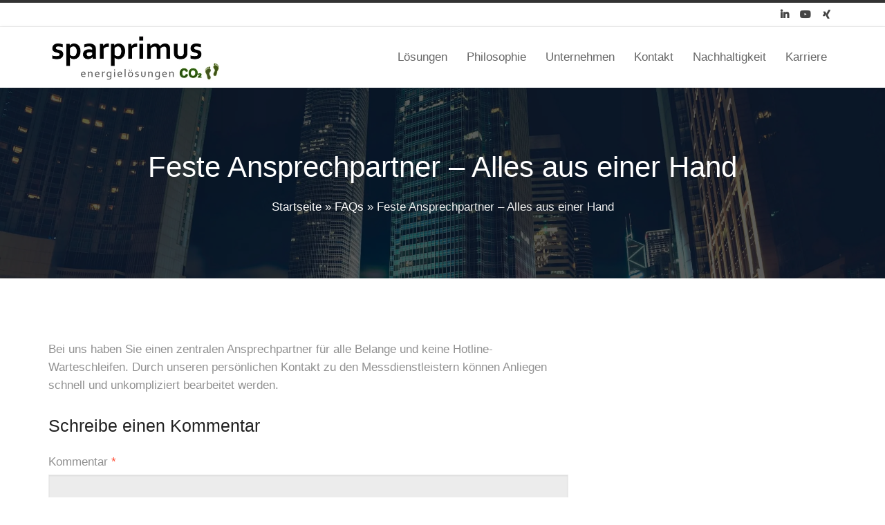

--- FILE ---
content_type: text/css
request_url: https://www.sparprimus.de/wp-content/cache/autoptimize/css/autoptimize_single_97113adb29081c210b1c9ab90b41f418.css?ver=1748937545
body_size: 15
content:
@font-face{font-family:'verdana-1';src:url('/wp-content/uploads/useanyfont/4344verdana-1.woff2') format('woff2'),url('/wp-content/uploads/useanyfont/4344verdana-1.woff') format('woff');font-display:auto}.verdana-1{font-family:'verdana-1' !important}

--- FILE ---
content_type: text/javascript
request_url: https://www.sparprimus.de/wp-content/cache/autoptimize/js/autoptimize_single_a2023eaecfeaf6ad1bbc88a978f4cc7c.js?ver=6.8.3
body_size: 168
content:
jQuery(document).ready(function($){$(document).on('close','.remodal',function(e){$('.sp_cdm_video_holder').remove();});$(document).on("submit","#cdm_embed_media",function(){$.ajax({type:"POST",url:sp_cdm_media.ajax,data:$(this).serialize(),success:function(msg){var obj=jQuery.parseJSON(msg);if(obj.success==1){cdmCloseModal('add-embed');$('#cdm_embed_media')[0].reset();cdmViewFile(obj.file_id);cdm_ajax_search();cdmViewFile(obj.file_id);}}});return false;});});

--- FILE ---
content_type: text/javascript
request_url: https://www.sparprimus.de/wp-content/cache/autoptimize/js/autoptimize_single_b809a0a30399382c539dd5eaa95d2035.js?ver=1.0.4
body_size: 611
content:
const header=document.getElementById('header')
const sticky=header.offsetTop
document.addEventListener('DOMContentLoaded',function(){var menu_element=document.getElementById('menu-mobile-open')
var menu_exists=!!menu_element
if(menu_exists){menu_element.addEventListener('click',function(){document.body.classList.add('menu-mobile-active')})
document.getElementById('menu-mobile-close').addEventListener('click',function(){document.body.classList.remove('menu-mobile-active')})}})
window.onscroll=function(){handleSticky()}
function handleSticky(){if(document.body.classList.contains('cpo-sticky-header')){if(window.pageYOffset>=sticky){header.classList.add('cpo-sticky')
document.body.style.marginTop=header.offsetHeight+"px";}else{header.classList.remove('cpo-sticky')
document.body.style.marginTop=0;}}}
jQuery('body.enable-animations:not(.customizer-preview) .section').each(function(){var $section=jQuery(this);var $columns=$section.find('.column');$columns.addClass('column--animated');var waypoint=new Waypoint({element:$section,offset:'50%',handler:function(){$columns.each(function(index){jQuery(this).delay(index*200).queue(function(next){jQuery(this).removeClass('column--animated');next();});});}})});jQuery('a[href*="#"]:not([href="#"])').on('click',function(e){var target;if(location.pathname.replace(/^\//,'')===this.pathname.replace(/^\//,'')&&location.hostname===this.hostname){target=jQuery(this.hash);target=target.length?target:jQuery('[name='+this.hash.slice(1)+']');if(target.length){e.preventDefault();jQuery('html, body').animate({scrollTop:target.offset().top},1000,'swing');}}});jQuery('#back-to-top').on('click',function(e){e.preventDefault();jQuery('html, body').animate({scrollTop:0},'slow');});